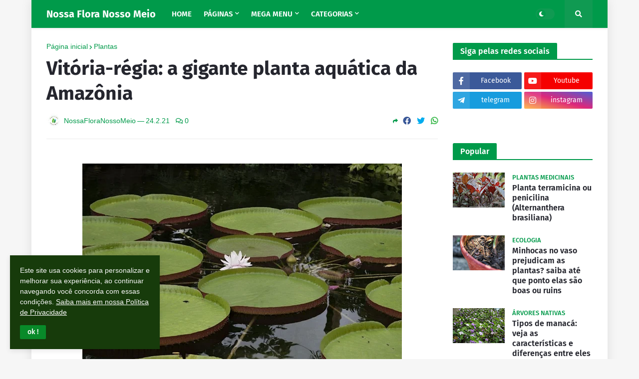

--- FILE ---
content_type: text/html; charset=utf-8
request_url: https://www.google.com/recaptcha/api2/aframe
body_size: 268
content:
<!DOCTYPE HTML><html><head><meta http-equiv="content-type" content="text/html; charset=UTF-8"></head><body><script nonce="vKmK1zgF10SyzrUTDR_vRA">/** Anti-fraud and anti-abuse applications only. See google.com/recaptcha */ try{var clients={'sodar':'https://pagead2.googlesyndication.com/pagead/sodar?'};window.addEventListener("message",function(a){try{if(a.source===window.parent){var b=JSON.parse(a.data);var c=clients[b['id']];if(c){var d=document.createElement('img');d.src=c+b['params']+'&rc='+(localStorage.getItem("rc::a")?sessionStorage.getItem("rc::b"):"");window.document.body.appendChild(d);sessionStorage.setItem("rc::e",parseInt(sessionStorage.getItem("rc::e")||0)+1);localStorage.setItem("rc::h",'1769643297526');}}}catch(b){}});window.parent.postMessage("_grecaptcha_ready", "*");}catch(b){}</script></body></html>

--- FILE ---
content_type: application/javascript; charset=utf-8
request_url: https://fundingchoicesmessages.google.com/f/AGSKWxWfzQKsOVsTzhYDA17YdvOoqA3PnSv1tINT3gIuasEuAjUsZ9t4X-LssFAwdRoa03hn3HDUXDH4cSKYX5v0QtnYHqOpHrRI7lIfSAEV__kd82oLdcOIJOllK1xfaBF4Rsv7Obtr2MjdOlvgai_Zbaf9nGvKKVm39wf8x_nq8Ote4hegtGTKpT2DU0w=/_/hoverad./system_ad./topadv./toolkitads./468x80b.
body_size: -1285
content:
window['e98fd091-1d73-4e67-9abc-909f6b19f626'] = true;

--- FILE ---
content_type: text/plain
request_url: https://www.google-analytics.com/j/collect?v=1&_v=j102&a=1858955717&t=pageview&_s=1&dl=https%3A%2F%2Fwww.nossafloranossomeio.eco.br%2F2021%2F02%2Fvitoria-regia-a-gigante-planta-aquatica-da-amazonia.html&ul=en-us%40posix&dt=Vit%C3%B3ria-r%C3%A9gia%3A%20a%20gigante%20planta%20aqu%C3%A1tica%20da%20Amaz%C3%B4nia&sr=1280x720&vp=1280x720&_u=IEBAAEABAAAAACAAI~&jid=676791901&gjid=1091100943&cid=1824656136.1769643294&tid=UA-171609827-1&_gid=1625700509.1769643294&_r=1&_slc=1&z=1106776827
body_size: -455
content:
2,cG-T2EZ0W25QP